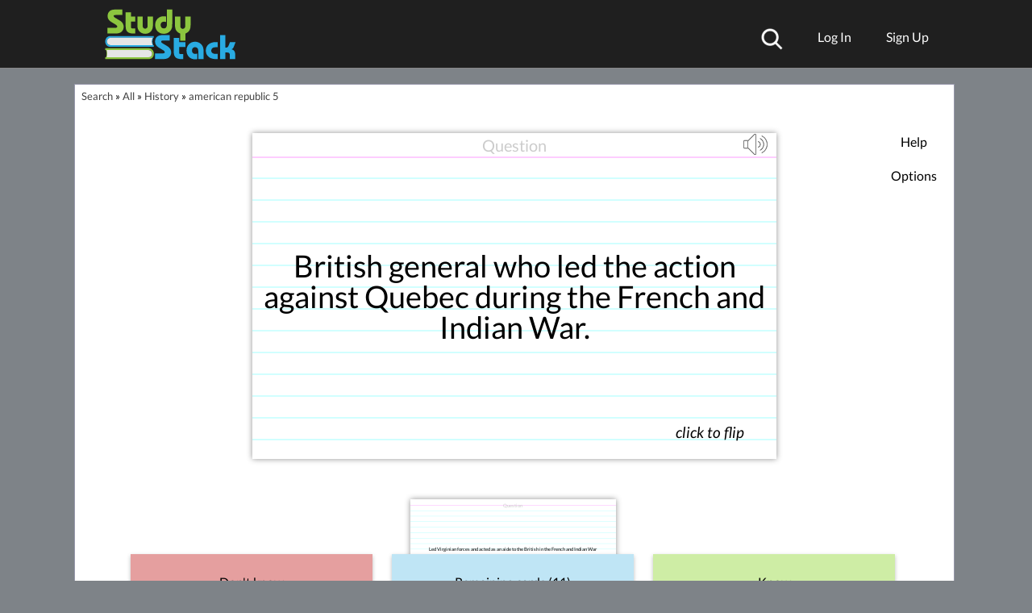

--- FILE ---
content_type: text/html; charset=UTF-8
request_url: https://www.studystack.com/flashcard-1455585
body_size: 21256
content:
<!-- FlashCardsNew.jsp -->

<!doctype html>







<html itemscope itemtype="http://schema.org/" lang="en">


 



<head> 
   
<!-- commonHead2.jsp -->

<style>html{overflow-y:scroll}</style>




   <meta name="p:domain_verify" content="2d8691d9c4eca28a93aa9a3287a19cc8"/>
   <meta name="google-signin-client_id" content="893549522416-gplc3aopb6s6r0igm6e87rkkck0foovi.apps.googleusercontent.com">
   <meta content="IE=edge" http-equiv="X-UA-Compatible"/>
   <meta http-equiv="Content-Type" content="text/html; charset=UTF-8"/>
   <meta name="theme-color" content="#000000"/>

   <link rel="StyleSheet" href="/A.stylecss2.jsp,qv=161false.pagespeed.cf.-l3Y5pnR9p.css" type="text/css"/>

      <meta name="viewport" content="width=device-width"/>

   <meta name="Author" content="John Weidner"/>

<link rel="SHORTCUT ICON" href="https://www.studystack.com/images/xfavicon.png.pagespeed.ic.F-mbTDhVG9.webp"/>
<link rel="icon" type="image/png" sizes="16x16" href="https://www.studystack.com/xfavicon-16x16.png.pagespeed.ic.ZmTBgSpaXz.webp">
<link rel="icon" type="image/png" sizes="32x32" href="https://www.studystack.com/xfavicon-32x32.png.pagespeed.ic.CplRXIbs7C.webp">
<link rel="icon" type="image/png" sizes="96x96" href="https://www.studystack.com/xbooks96.png.pagespeed.ic.FIUwjp0oz-.webp">
<link rel="apple-touch-icon" sizes="180x180" href="https://www.studystack.com/xapple-touch-icon.png.pagespeed.ic.1eQmehywB8.webp">
<link rel="manifest" href="/site-manifest">
<link rel="mask-icon" href="https://www.studystack.com/safari-pinned-tab.svg" color="#5bbad5">
<meta name="msapplication-TileColor" content="#603cba">
<meta name="theme-color" content="#ffffff">


   <link rel="apple-touch-icon" sizes="40x40" href="https://www.studystack.com/images/xbooks40x40.png.pagespeed.ic.xjroYdJm_m.webp"/>
   <link rel="apple-touch-icon" sizes="155x155" href="https://www.studystack.com/images/xStudy_stack155px.png.pagespeed.ic.sD89lWoveb.webp"/>
   <link rel="apple-touch-startup-image" href="https://www.studystack.com/images/xstudystack320x480.png.pagespeed.ic.mmBuXCJeaF.webp"/>
   <meta itemprop="name" content="StudyStack flashcards">
   <meta itemprop="description" content="The seriously fun way to study!!!">

         <!-- FreestarHead.jsp -->
<link rel="preconnect" href="https://a.pub.network/" crossorigin />
<link rel="preconnect" href="https://b.pub.network/" crossorigin />
<link rel="preconnect" href="https://c.pub.network/" crossorigin />
<link rel="preconnect" href="https://d.pub.network/" crossorigin />
<link rel="preconnect" href="https://c.amazon-adsystem.com" crossorigin />
<link rel="preconnect" href="https://s.amazon-adsystem.com" crossorigin />
<link rel="preconnect" href="https://btloader.com/" crossorigin />
<link rel="preconnect" href="https://api.btloader.com/" crossorigin />
<link rel="preconnect" href="https://cdn.confiant-integrations.net" crossorigin />

<link rel="stylesheet" href="https://a.pub.network/studystack-com/cls.css">

<script data-cfasync="false" type="text/javascript">var freestar=freestar||{};freestar.queue=freestar.queue||[];freestar.config=freestar.config||{};freestar.config.enabled_slots=[];freestar.initCallback=function(){(freestar.config.enabled_slots.length===0)?freestar.initCallbackCalled=false:freestar.newAdSlots(freestar.config.enabled_slots)}
var sidewallsDeleted=false;var videoDeleted=false;function handleResize(){if(typeof freestar!=="undefined"){var viewportWidth=window.innerWidth||document.documentElement.clientWidth;if(viewportWidth<=1805){if(!sidewallsDeleted&&freestar.deleteSidewall){console.log('deleting sidewall');freestar.deleteSidewall("studystack-com_sidewall_right");freestar.deleteSidewall("studystack-com_sidewall_left");sidewallsDeleted=true;}if(!videoDeleted&&freestar.deleteVideo){console.log('deleting video ad');freestar.deleteVideo();videoDeleted=true;}}else{if(sidewallsDeleted&&freestar.newSidewall){console.log('restoring sidewall ad');freestar.newSidewall("studystack-com_sidewall_left");freestar.newSidewall("studystack-com_sidewall_right");sidewallsDeleted=false;}if(videoDeleted&&freestar.newVideo){console.log('restoring video ad');freestar.newVideo('FreeStarVideoAdContainer');videoDeleted=false;}}}}window.addEventListener('resize',handleResize);</script>
<script src="https://a.pub.network/studystack-com/pubfig.min.js" data-cfasync="false" async></script>
<!-- FreestarHead.jsp end -->







      <style>@font-face{font-family:'Lato';font-style:italic;font-weight:400;src:url(https://fonts.gstatic.com/s/lato/v17/S6u8w4BMUTPHjxsAXC-qNiXg7Q.woff2) format('woff2');unicode-range: U+0000-00FF, U+0131, U+0152-0153, U+02BB-02BC, U+02C6, U+02DA, U+02DC, U+2000-206F, U+2074, U+20AC, U+2122, U+2191, U+2193, U+2212, U+2215, U+FEFF, U+FFFD;font-display:swap}@font-face{font-family:'Lato';font-style:normal;font-weight:300;src:url(https://fonts.gstatic.com/s/lato/v17/S6u9w4BMUTPHh7USSwaPGQ3q5d0N7w.woff2) format('woff2');unicode-range: U+0100-024F, U+0259, U+1E00-1EFF, U+2020, U+20A0-20AB, U+20AD-20CF, U+2113, U+2C60-2C7F, U+A720-A7FF;font-display:swap}@font-face{font-family:'Lato';font-style:normal;font-weight:300;src:url(https://fonts.gstatic.com/s/lato/v17/S6u9w4BMUTPHh7USSwiPGQ3q5d0.woff2) format('woff2');unicode-range: U+0000-00FF, U+0131, U+0152-0153, U+02BB-02BC, U+02C6, U+02DA, U+02DC, U+2000-206F, U+2074, U+20AC, U+2122, U+2191, U+2193, U+2212, U+2215, U+FEFF, U+FFFD;font-display:swap}@font-face{font-family:'Lato';font-style:normal;font-weight:400;src:url(https://fonts.gstatic.com/s/lato/v17/S6uyw4BMUTPHjxAwXiWtFCfQ7A.woff2) format('woff2');unicode-range: U+0100-024F, U+0259, U+1E00-1EFF, U+2020, U+20A0-20AB, U+20AD-20CF, U+2113, U+2C60-2C7F, U+A720-A7FF;font-display:swap}@font-face{font-family:'Lato';font-style:normal;font-weight:400;src:url(https://fonts.gstatic.com/s/lato/v17/S6uyw4BMUTPHjx4wXiWtFCc.woff2) format('woff2');unicode-range: U+0000-00FF, U+0131, U+0152-0153, U+02BB-02BC, U+02C6, U+02DA, U+02DC, U+2000-206F, U+2074, U+20AC, U+2122, U+2191, U+2193, U+2212, U+2215, U+FEFF, U+FFFD;font-display:swap}body{background-color:inherit}div#container{background-color:inherit}html,body,div,span,applet,object,iframe,h1,h2,h3,h4,h5,h6,p,blockquote,pre,a,abbr,acronym,address,big,cite,code,del,dfn,em,img,ins,kbd,q,s,samp,small,strike,strong,sub,sup,tt,var,b,u,i,center,dl,dt,dd,ol,ul,li,fieldset,form,label,legend,table,caption,tbody,tfoot,thead,tr,th,td,article,aside,canvas,details,embed,figure,figcaption,footer,header,hgroup,menu,nav,output,ruby,section,summary,time,mark,audio,video{margin:0;padding:0;border:0;font-size:100%;font:inherit}article,aside,details,figcaption,figure,footer,header,hgroup,menu,nav,section{display:block}body{line-height:1}ol,ul{list-style:none}blockquote,q{quotes:none}blockquote:before,blockquote:after,q:before,q:after{content:'';content:none}table{border-collapse:collapse;border-spacing:0}html{font-family:'lato',sans-serif;background-position:center;background-attachment:fixed;background-size:cover}a{text-decoration:none;color:#404040}h1{font-size:3.1em;font-weight:300;margin:12px 0}h2{font-size:2.5em}h3{font-size:2em;font-weight:300}h4{font-size:1.8em}h6{font-size:.8em;color:#fff}p{line-height:1.3em}.bottom-margin-25{margin:0 0 25px 0}.bottom-margin-50{margin:0 0 50px 0}.bottom-margin-75{margin:0 0 75px 0}.bottom-margin-100{margin:0 0 100px 0}.container{max-width:1024px;margin:auto}header{width:100%}#header-upper{background:#1f1f1f;padding:10px 0}#header-upper img{height:65px}#header-logandsign{float:right;margin:15px 0 0 0}#header-logandsign a{margin:0 0 0 20px;padding:10px 0 10px 20px}#userProfileImage{border-radius:50%}.header-footer-a{color:#fff}a:hover{text-decoration:underline}.header-footer-a:hover{color:rgb(140 198 63)}.header-footer-a:active{color:#5d980e}.menu-trigger{display:none}#header-subject-nav{background:#000;padding:8px 0;text-align:center}.subject-nav li{display:inline-block;margin:0 0 0 56px}.subject-nav li:nth-child(1){margin:0}.subject-nav a{color:#fff;text-align:center}.subject-nav a:hover{color:#5d980e}article{padding:100px 0;width:100%;text-align:center}.article-main{padding:200px 0;background:url(https://sstk.biz/images/background3mb2.jpg);background-repeat:repeat-y;background-position:center}.article-white{background:#fff}.article-blue{background:#29abe2}.app-button{width:60%;height:auto;max-width:350px;min-width:150px}.app-button2{width:200px;margin-top:10px;margin-bottom:10px}.cta-button{background:#5d980e;color:#fff;border-radius:6px;font-family:'lato',sans-serif;font-size:1.2em;text-decoration:none;border:none;padding:10px 35px}.cta-button:hover{background:#75ad2b}.cta-button:active{background:#000}footer{width:100%;text-align:center;padding:100px 0 100px 0;background:#1f1f1f}footer img{width:210px;margin:0 0 10px 0}footer h6{padding:0 0 30px 0;margin:0 0 30px 0;border-bottom:1px solid #fff}footer li{display:inline-block;margin:0 15px 15px 15px}footer .container{padding-bottom:50px}.roundedCorners{border-radius:inherit;-webkit-border-radius:inherit;-moz-border-radius:inherit}#mainContent{border:1px solid #9798ab}#mainTitle{top:inherit;height:inherit}#hp-h1-title-top{width:700px;margin:0 auto 30px auto}input[type="search"]{width:500px;min-height:50px;font-size:1.2em;font-family:'lato',sans-serif;font-style:italic;padding:12px;border-radius:5px;vertical-align:middle;border:1px solid #bbb;outline:none;-webkit-appearance:none}input[type="text"]::-ms-clear{display:none;width:0;height:0}input[type="text"]::-ms-reveal{display:none;width:0;height:0}input[type="search"]::-webkit-search-decoration,input[type="search"]::-webkit-search-cancel-button,input[type="search"]::-webkit-search-results-button,input[type="search"]::-webkit-search-results-decoration{display:none}.search-button{height:49px;vertical-align:middle;background:url(https://sstk.biz/images/search-icon.png) no-repeat center , #5d980e;background-size:25px 25px}.search-button:hover{background:url(https://sstk.biz/images/search-icon.png) no-repeat center , #75ad2b;background-size:25px 25px}.search-button:active{background-color:#000}#hp-br-search-toggle{display:none}#hp-3-column-images li{display:inline-block}#hp-3-column-images li:nth-child(2){margin:0 130px}#hp-subject-grid li{background:#5d980e;display:inline-block}.gridLink:hover{color:#000}.gridLink:active{background-color:#000;color:#fff}#hp-subject-grid a{display:block;width:230px;padding:85px 0;font-size:1.5em;color:#fff}#hp-subject-grid a:hover{color:#000}.hp-subject-grid-margin{margin:0 0 23px 20px}.hp-subject-grid-margin:first-child{margin:0 0 20px 0}.hp-subject-grid-margin:nth-child(5){margin:0 0 20px 0}#hp-subject-grid li:nth-child(2){background:#29abe2}#hp-subject-grid li:nth-child(4){background:#29abe2}#hp-subject-grid li:nth-child(5){background:#29abe2}#hp-subject-grid li:nth-child(7){background:#29abe2}#hp-subject-grid-mobile{display:none}#hp-connect-content{height:200px;-webkit-transform-style:preserve-3d;-moz-transform-style:preserve-3d;transform-style:preserve-3d}#hp-connect-left{float:left;width:490px;height:120px;position:relative;top:50%;transform:translateY(-50%)}.line-seperator-vertical{height:200px;width:1px;background:#000;float:left;margin:0 0 0 25px}#hp-connect-right{float:right;width:490px;position:relative;top:50%;transform:translateY(-50%)}#hp-connect-right li{display:inline-block;margin:0 25px}.catMenu{display:none}#topLogo{position:absolute}#header-upper{min-height:64px}.smallbutton{background-color:#5d980e;color:#fff;border-color:transparent;box-shadow:none;cursor:pointer}.smallbutton:hover{background:#75ad2b}a.bigbutton{color:#fff}.bigbutton a{color:#fff}.bigbutton{background-color:#5d980e;color:#fff;border-color:transparent;box-shadow:none}.bigbutton:hover{background:#75ad2b}.bigbutton a{color:#fff}.infoMessage{background-color:#d6e2f7;border:1px solid #94949c;padding:24px;line-height:1.2em}#app-button-wrapper a{margin:2%}@media screen and (max-width:825px){#app-button-wrapper a{margin:20px 0;display:block}}@media screen and (max-width:1024px){.container{width:800px}.subject-nav li{margin:0 0 0 25px}#hp-3-column-images img{width:150px}#hp-3-column-images li:nth-child(2){margin:0 50px}#game-icons{width:750px}#hp-subject-grid a{width:180px;padding:60px 0;font-size:1.2em}#hp-connect-left{width:360px}#hp-connect-right{width:360px}}@media screen and (max-width:860px){.header-footer-a{font-size:1.2em}.subject-nav li{margin:0 0 8px 25px}.container{width:90%}#hp-h1-title-top{font-size:2.5em}h2{font-size:2em}h4{font-size:1.5em}#game-icons{width:90%}#hp-subject-grid a{width:150px;padding:60px 0;font-size:1em}#hp-connect-content{height:auto}#hp-connect-left{float:none;margin:0 auto 50px auto;top:0;transform:translateY(0);height:auto;width:60%;position:inherit;border-bottom:2px solid #000;padding:0 0 100px 0}.line-seperator-vertical{display:none}#hp-connect-right{float:none;margin:auto;top:0;transform:translateY(0);width:auto;height:auto;width:80%}footer a{margin:300px 15px}}@media screen and (max-width:760px){.article-main{padding:150px 0}input[type="search"]{width:60%}#hp-h1-title-top{width:90%;font-size:2em}#hp-three-column-images li{margin:0;display:block}#hp-3-column-images img{width:100px}#hp-3-column-images li:nth-child(2){margin:0 40px}#hp-subject-grid{width:400px;margin:auto}#hp-subject-grid li:nth-child(3){background:#29abe2}#hp-subject-grid li:nth-child(4){background:#5d980e}#hp-subject-grid li:nth-child(5){background:#5d980e}#hp-subject-grid li:nth-child(6){background:#29abe2}#hp-subject-grid a{width:180px;padding:70px 0;font-size:1em}.hp-subject-grid-margin{margin:0 0 23px 20px}.hp-subject-grid-margin:first-child{margin:0 0 20px 0}.hp-subject-grid-margin:nth-child(3){margin:0 0 20px 0}.hp-subject-grid-margin:nth-child(5){margin:0 0 20px 0}.hp-subject-grid-margin:nth-child(7){margin:0 0 20px 0}}@media screen and (max-width:720px){h4{font-size:1.2em}}@media screen and (max-width:600px){.subject-nav{display:none}.subject-nav ul{margin-top:10px}.subject-nav li{display:list-item;margin:0;width:100%;border-bottom:2px solid #333}.subject-nav li:last-child{border-bottom:none}.subject-nav li:hover{background:#222}.subject-nav a{display:list-item;margin:0;padding:10px 0}.menu-trigger{display:inherit;color:#fff;font-size:1.2em;padding-bottom:5px}.menu-trigger:hover{color:#5d980e}.nav-expanded{display:block}#hp-3-column-images li{display:list-item;margin:0 0 20px 0}#hp-3-column-images li:nth-child(2){margin:0 0 20px 0}#hp-3-column-images li:nth-child(3){margin:0}#hp-3-column-images img{width:30%}h4{font-size:1.2em}}@media screen and (max-width:440px){.container{width:87%}.bottom-margin-100{margin-bottom:50px}.article-main{padding:100px 0}#header-upper{min-height:47px}#header-upper img{height:45px}#header-logandsign{margin:5px 0 0 0}#header-logandsign a{margin:0 0 0 10px;padding:10px 0 10px 10px;font-size:1em}input[type="search"]{width:90%;margin:0 0 20px 0}#hp-br-search-toggle{display:inherit}#hp-subject-grid{width:90%;margin:auto}#hp-subject-grid a{width:150px;padding:60px 0;font-size:1em}.hp-subject-grid-margin{margin:0 0 10px 10px}.hp-subject-grid-margin:first-child{margin:0 0 10px 0}.hp-subject-grid-margin:nth-child(3){margin:0 0 10px 0}.hp-subject-grid-margin:nth-child(5){margin:0 0 10px 0}.hp-subject-grid-margin:nth-child(7){margin:0 0 10px 0}#hp-connect-right li{display:inline-block;margin:0 10px}footer img{width:170px}}@media screen and (max-width:420px){#hp-subject-grid a{width:130px;padding:50px 0;font-size:.9em}article{padding:50px 0}}@media screen and (max-width:370px){#hp-subject-grid a{width:110px;padding:40px 0;font-size:.7em}}@media screen and (max-width:315px){#header-signup{border-left:inherit}#header-logandsign{margin-top:0;max-width:100px;text-align:right;line-height:23px;position:relative;z-index:2}}@media screen and (max-width:800px){#header-signup{display:none}}#header-search{position:relative;top:10px}#header-search:hover{text-decoration:unset;filter:invert(42%) sepia(10%) saturate(2605%) hue-rotate(42deg) brightness(120%) contrast(90%)}#header-search img{height:27px}#searchBox{top:28px;bottom:unset;height:90px;text-align:left;overflow:hidden}#searchBox input{width:222px;font-size:1.5em;padding:3px;min-height:unset;font-style:unset;margin-right:10px;margin-bottom:0}#searchHelp{margin-top:30px;color:#9e9e9e}@media (prefers-color-scheme:dark){a{color:#777}#mainContent{border:unset}.infoMessage{background-color:#1e2838}.header-footer-a{color:#999}h6{color:gray}footer h6{border-bottom:1px solid #3c3c3c}.bigbutton{color:#000;text-shadow:unset}}a.bigbutton{color:#000}input [type="text"]{background-color:#484848;color:#fafafa}}
      




        /* latin-ext */
@font-face {font-family:'Lato';font-style:italic;font-weight:400;src:url(https://fonts.gstatic.com/s/lato/v17/S6u8w4BMUTPHjxsAUi-qNiXg7eU0.woff2) format('woff2');unicode-range: U+0100-024F, U+0259, U+1E00-1EFF, U+2020, U+20A0-20AB, U+20AD-20CF, U+2113, U+2C60-2C7F, U+A720-A7FF;font-display:swap}</style>

   <style>@font-face{font-family:'Roboto';font-style:normal;font-weight:400;src:url(https://fonts.gstatic.com/s/roboto/v20/KFOmCnqEu92Fr1Mu72xKKTU1Kvnz.woff2) format('woff2');unicode-range: U+0460-052F, U+1C80-1C88, U+20B4, U+2DE0-2DFF, U+A640-A69F, U+FE2E-FE2F;font-display:swap}@font-face{font-family:'Roboto';font-style:normal;font-weight:400;src:url(https://fonts.gstatic.com/s/roboto/v20/KFOmCnqEu92Fr1Mu5mxKKTU1Kvnz.woff2) format('woff2');unicode-range:U+0400-045F,U+0490-0491,U+04B0-04B1,U+2116;font-display:swap}@font-face{font-family:'Roboto';font-style:normal;font-weight:400;src:url(https://fonts.gstatic.com/s/roboto/v20/KFOmCnqEu92Fr1Mu7mxKKTU1Kvnz.woff2) format('woff2');unicode-range:U+1F00-1FFF;font-display:swap}@font-face{font-family:'Roboto';font-style:normal;font-weight:400;src:url(https://fonts.gstatic.com/s/roboto/v20/KFOmCnqEu92Fr1Mu4WxKKTU1Kvnz.woff2) format('woff2');unicode-range:U+0370-03FF;font-display:swap}@font-face{font-family:'Roboto';font-style:normal;font-weight:400;src:url(https://fonts.gstatic.com/s/roboto/v20/KFOmCnqEu92Fr1Mu7WxKKTU1Kvnz.woff2) format('woff2');unicode-range:U+0102-0103,U+0110-0111,U+0128-0129,U+0168-0169,U+01A0-01A1,U+01AF-01B0,U+1EA0-1EF9,U+20AB;font-display:swap}@font-face{font-family:'Roboto';font-style:normal;font-weight:400;src:url(https://fonts.gstatic.com/s/roboto/v20/KFOmCnqEu92Fr1Mu7GxKKTU1Kvnz.woff2) format('woff2');unicode-range: U+0100-024F, U+0259, U+1E00-1EFF, U+2020, U+20A0-20AB, U+20AD-20CF, U+2113, U+2C60-2C7F, U+A720-A7FF;font-display:swap}@font-face{font-family:'Roboto';font-style:normal;font-weight:400;src:url(https://fonts.gstatic.com/s/roboto/v20/KFOmCnqEu92Fr1Mu4mxKKTU1Kg.woff2) format('woff2');unicode-range: U+0000-00FF, U+0131, U+0152-0153, U+02BB-02BC, U+02C6, U+02DA, U+02DC, U+2000-206F, U+2074, U+20AC, U+2122, U+2191, U+2193, U+2212, U+2215, U+FEFF, U+FFFD;font-display:swap}</style>
   <script>var loggedInUserId=0;var mobile=false;var clickOrTap='click';</script>


<script data-cfasync="false" async src="https://www.googletagmanager.com/gtag/js?id=G-VRJZ78VW1P"></script>

   <script src="https://www.studystack.com/jquery-3.6.0.min.js.pagespeed.jm.vSq_cOaZon.js"></script>
<script>window.jQuery||document.write("<script src='jquery-3.6.0.min.js?v=3'>\x3C/script>")</script>

   <title>Free History Flashcards and Study Games about american republic 5</title>
   <link rel="canonical" href="https://www.studystack.com/flashcard-1455585"/>
   <meta name="robots" content="index, follow"/>
   <meta name="description" content="Study free History flashcards about american republic 5 created by lydiajhille to improve your grades.  Matching game, word search puzzle, and other study games also available."/>
   <meta name="keywords" content="flashcards, History, american republic, free online flashcards, studystack, memorize, study, StudyStack, crossword, matching, study games"/>

<style>#visibleTable{margin:20px;margin-top:40px}.prettyTable{margin-left:auto;margin-right:auto;margin-bottom:20px;text-align:left;border-width:1px;border-top-right-radius:8px;border-top-left-radius:8px;border-radius:10px;border-collapse:separate!important;background:#1f1f1f;box-shadow:0 3px 5px #7d7b7a;font-size:.8em}.prettyTable td{margin:0;padding:4px;padding:12px}.prettyTable tr:nth-child(even) {background:#fff}.prettyTable tr:nth-child(2n+3) {background:#ebecec}.prettyTable th{margin:0;padding:4px;font-weight:bold;text-align:left;border-style:solid;color:#e6e6e6;text-transform:uppercase;padding:12px}#theTable{margin-top:20px}.highlightedText{background-color:#ffa;color:#000}.unhighlightedText{background-color:transparent;color:#000}.fcSide0{background-color:#fff}.fcSide1{background-color:#eee}.fcSide2{background-color:#fdd}.fcSide3{background-color:#dfd}.fcSide4{background-color:#ddf}.fcSide5{background-color:#c99}.fcSide6{background-color:#9e9}.fcSide7{background-color:#99e}.fcSide8{background-color:#66c}.fcSide9{background-color:#c66}#flashcardsPage{position:relative;display:block;height:100vh;width:100vw;max-width:1000px;margin:0 auto;-webkit-user-select:none;-khtml-user-select:none;-moz-user-select:none;-o-user-select:none;user-select:none}.cardStyle{color:#000;width:100%;height:100%;box-shadow:0 0 7px #919191;-webkit-box-shadow:0 0 7px #919191;margin-left:auto;margin-right:auto;z-index:4;overflow:hidden;cursor:pointer;display:flex;justify-content:center;align-items:center;word-break:break-word}#animateCard{position:absolute}#currentCard{position:relative;font-size:100pt;-webkit-tap-highlight-color:transparent}#currentCard:active{box-shadow:0 0 9px #919191;-webkit-box-shadow:0 0 9px #919191}.fcOuter{height:76%;overflow-y:auto;display:flex;width:100%}.fcInner{margin:auto;padding:0 10px}#optionsCard{display:none;position:absolute;text-align:left;line-height:35px;height:342px}.cardTitle{font-size:24%;color:#ccc;font-weight:normal;height:6%;padding:0;margin:0;position:absolute;top:5px}#clickToFlip{font-size:14pt;font-style:italic;position:absolute;bottom:19px;right:35px;padding:5px;font-weight:100}.linedCard{background:url(https://www.studystack.com/images/xlined-image-tall.png.pagespeed.ic.TL9BfdH74X.webp)}.linedCardSmall{background:url(https://www.studystack.com/images/xlined-background25-tall.png.pagespeed.ic.Fav7xQLCRi.webp)}#correctCards:hover{box-shadow:0 0 7px #0c0c0c;-webkit-box-shadow:0 0 7px #0c0c0c}#incorrectCards:hover{box-shadow:0 0 7px #0c0c0c;-webkit-box-shadow:0 0 7px #0c0c0c}#remainingCards:hover{box-shadow:0 0 7px #0c0c0c;-webkit-box-shadow:0 0 7px #0c0c0c}#fc_currentCardWrapper{width:100%;position:relative;top:2%;height:56vh;max-height:56vh;margin:0 auto;display:table;max-width:650px}.fc_action:hover{text-decoration:underline}@media screen and (max-width:737px){#fc_currentCardWrapper{max-width:95%}}#fc_currentCardInnerWrapper{height:56vh}#fc_helpArea{width:100px;position:absolute;top:60px;right:0;z-index:100}@media screen and (max-width:850px){#fc_helpArea{width:unset;height:unset;position:unset;top:unset;right:0;text-align:right}.cmdButton{display:inline;margin-left:20px;margin-bottom:unset}}.cmdButton{padding:3px;margin-bottom:20px;cursor:pointer}.cmdButton:hover{text-decoration:underline}#fc_boxes{width:100%;position:absolute;left:0;bottom:16%;overflow:hidden;padding-bottom:0;padding-top:10px;height:19%;color:#fff;display:flex}.fc_boxWrapper{width:30%;margin-left:2.4%;height:100%;float:left;bottom:0;position:relative}.fc_box{height:50%;top:50%;width:100%;margin:0 auto;position:absolute;z-index:200;box-shadow:0 2px 5px rgba(0,0,0,.26);display:flex;justify-content:center;align-items:center;cursor:pointer;font-weight:500}.fc_pile{height:90%;width:85%;margin:0 auto;position:relative}.fc_cardCount{font-size:1.2em;text-transform:capitalize;padding:0 .5em;font-weight:bold}@media screen and (max-width:560px){.fc_cardCount{font-size:1.1em;font-weight:normal}}@media screen and (max-width:520px){.fc_cardCount{font-size:1.0em}}@media screen and (max-width:475px){.fc_cardCount{font-size:.9em}}#incorrectBox{background-color:#e59f9f;color:#000}#remainingBox{background-color:#bfe5f5;color:#000}#correctBox{background-color:#ceeda5;color:#000}#correctBox:hover{background-color:#609c0f;color:#fff;font-weight:800}#incorrectBox:hover{background-color:#d42424;color:#fff;font-weight:800}#remainingBox:hover{background-color:#1688b9;color:#fff;font-weight:800}#commandArea{position:absolute;bottom:7%;width:100%}#timerLine{position:absolute;bottom:0%;width:100%;height:3%}.fc_action{width:30%;margin-left:2.4%;height:100%;float:left;bottom:0;position:relative;cursor:pointer}#timerArea{float:right;padding:3px 12px}#pause{float:right;margin-right:22px}#optionsArea{display:none}.action{font-size:10pt;font-family:"Arial",sans-serif;z-index:1;cursor:pointer;color:rgba(25,20,165,.57)}.action:hover{text-decoration:underline}#flashcardHelp p{margin-bottom:10px}#flashcardHelp{display:none;text-align:left;padding:10px}#langSelect{margin-top:11px;display:unset}#langSelectLabel{margin:40px}#langSelectArea label{width:120px;display:block;float:left;text-align:right;padding-right:10px}#langSelectArea select{}#speedBarArea{opacity:.2;position:relative;height:40px;display:none}#speedBarArea:hover{opacity:.999}#speedBar{height:3px;border-top:10px solid #f5f5f5;border-bottom:10px solid #f5f5f5;width:150px;background-color:#ccc;position:absolute;margin-left:34px}#speedMarker{height:15px;width:1px;background-color:red;position:absolute;top:4px;left:62px;margin-left:34px}#delayDescription{height:20px;color:#000;position:absolute;top:-6px;left:203px;width:100px;font-size:13px;text-align:left;color:#666}#closeOptions{display:block;margin:35px auto}#clickBoxHelps{display:none;position:absolute;width:100%;left:0;bottom:16%;top:60%}.clickBoxHelp{text-align:center;width:30%;margin-left:2.4%;font-style:italic;float:left;font-size:1.1em;background:url(https://www.studystack.com/images/xdownarrowYellow.png.pagespeed.ic.9fSqUsLV-n.webp);background-repeat:no-repeat;height:56%;background-position-x:center;background-size:contain}.clickBoxHelp span{background-color:#ffa;box-shadow:0 14px 20px 0 #ffffc9}#cardEditor{position:absolute;height:50%;width:80%;max-width:800px;left:0;right:0;margin:auto;bottom:29.4%;display:none;background-color:#c0d7ff;z-index:999999999;overflow:auto;overflow-x:hidden;padding:0 10px;border:6px solid #000}#cardEditor label{width:100%;display:block;font-size:1.2em;text-align:left;padding-left:33px}#cardEditor textarea{width:90%;height:129px;margin-bottom:10px}#cardEditorSaveButton{display:none;position:absolute;top:70%;right:0;left:0;margin:auto;width:120px;background-color:#0f9;z-index:999999999;padding:5px 10px;border:6px solid #000;border-radius:21px;border-top-left-radius:0;border-top-right-radius:0;cursor:pointer}#updateForm{margin-top:20px}#readCardButton{width:48px;height:48px;background-image:url(https://www.studystack.com/images/xssimages3.png.pagespeed.ic.ypFPg4joWu.webp);position:absolute;top:0;right:0;background-repeat:no-repeat;background-position-x:-7px;background-position-y:-528px;opacity:.5}#readCardButton:hover{opacity:1.0}</style>
</head>

<body>

                          <div id="cardEditor"></div><div id="cardEditorSaveButton" onclick="StudyStackFlashCards.saveCard()">Save</div>
        <!-- framework.jsp -->










<script>var UTILS_JS="";var studyStackId=1455585;var completionBits=0;var studyStackIdString='1455585';var userBadges='';</script>





<script src="https://www.studystack.com/utils.js?v=238"></script>







<div id="topContainer">

   <div id="top">
      <div id="topErrorMessage"></div>

      
      
      
      <!-- topHeader.jsp -->


   <!-- facebookFramework.jsp -->
<link rel="preconnect" href="https://connect.facebook.net">
<div id="fb-root"></div>
<script>window.fbAsyncInit=function(){var fbConnectArea=document.getElementById('faceBookConnectArea');if(fbConnectArea!=null){fbConnectArea.style.display='block';}FB.init({appId:'52462214664',channelUrl:'https://www.studystack.com/fbChannel.html',status:true,cookie:true,xfbml:true,oauth:true,version:'v6.0'});FB.Event.subscribe('auth.login',function(response){top.location='/fbConnector.jsp';});FB.getLoginStatus(function(response){if(response.status==='connected'){top.location='/fbConnector.jsp?originalDestination='+top.location;}});if(typeof facebookInitPage=='function'){facebookInitPage();}};(function(d){var js,id='facebook-jssdk';if(d.getElementById(id)){return;}js=d.createElement('script');js.id=id;js.async=true;js.src="//connect.facebook.net/en_US/all.js";d.getElementsByTagName('head')[0].appendChild(js);}(document));function statusChangeCallback(response){if(response.status==='connected'){top.location='/fbConnector.jsp';}else if(response.status==='not_authorized'){console.log('User is logged into Facebook, but not your app.');}else{console.log("User is not logged into Facebook.");}}</script>






	<header>
                  

			<div id="header-upper">
				<div class="container">
					<a href="/"><img id='topLogo' width=166 height=65 src="https://www.studystack.com/images/studystacklogo.svg" alt="Study Stack"></a>
                                        
                                           <a href="/upgrade"><div id='upgradeButton'>Upgrade to remove ads</div></a>
                                        
                                        <div id='modalBackground' onclick='hideModalBox()'></div>

                                        






                                            <!-- loginBox.jsp v7 -->

<script src="https://accounts.google.com/gsi/client" async defer></script>

       <div id='progressPopup' class='modalPopup'>
             <div id='progressMessage'>Busy.   Please wait.</div>

             <div class="spinner">
		<div class="rect1"></div>
		<div class="rect2"></div>
		<div class="rect3"></div>
		<div class="rect4"></div>
		<div class="rect5"></div>
             </div>

             <button class='standard-button' onclick='hideModalBox()'>Cancel</button>
       </div>

       <div id='errorPopup' class='modalPopup'>
             <div id='errorMessage'></div>
             <button class='standard-button' id='dismissErrorButton'>Ok</button>
       </div>

<div id="g_id_onload" data-client_id="893549522416-gplc3aopb6s6r0igm6e87rkkck0foovi.apps.googleusercontent.com" data-context="signin" data-ux_mode="popup" data-login_uri="https://www.studystack.com/loginWithGoogle" data-auto_prompt="false">
</div>
       <div id='loginPopup' class='modalPopup'>



<div class="g_id_signin" data-type="standard" data-shape="rectangular" data-theme="outline" data-text="signin_with" data-size="large" data-logo_alignment="left" data-width="315" style='padding-bottom: 10px'>
</div>




           <div class="loginWithButton cleverButton" onclick="top.location='https://clever.com/oauth/authorize?response_type=code&redirect_uri=https%3A%2F%2Fwww.studystack.com%2FcleverConnect&client_id=9224c11078ed6eda60ab';">
                  <svg viewBox="0 0 24 24" fill="none" xmlns="http://www.w3.org/2000/svg"><path fill-rule="evenodd" clip-rule="evenodd" d="M4 12.07C4 7.06 7.72 3 13.04 3C16.31 3 18.27 4.10 19.88 5.69L17.45 8.51C16.12 7.29 14.75 6.54 13.02 6.54C10.10 6.54 7.99 8.98 7.99 11.97C7.99 15.01 10.04 17.50 13.02 17.50C15.00 17.50 16.21 16.70 17.57 15.46L20 17.92C18.22 19.84 16.23 21.03 12.89 21.03C7.79 21.03 4 17.07 4 12.07Z" fill="#436CF2"></path></svg>
               Log in with Clever
           </div>
           <div class='orDivider'>
                 <div class='orText'>or</div>
                <hr/>
           </div>
           <form id='loginForm' action='/' onSubmit="return doLoginWithEmail(this);">
               <label style='display:none' for='email'>Username or email</label>
               <label style='display:none' for='password'>Password</label>

               <input type='email' id='email' name='email' placeholder='Username or email' autocomplete="on" spellcheck="false"/>
               <input type='password' id='password' name='password' placeholder='Password' autocomplete="current-password" maxlength="100"/>
                 <img id="loginEye" src="[data-uri]" alt="show password" onmouseover='showPassword("password",true)' onmouseout='showPassword("password",false)' style="width:20px;height:17px;position:absolute;top:38%;right:1.7em;transform:translate(0%,-50%)">

               <div id='forgotWrapper'>
                   <input type='checkbox' id='rememberMe'/><label for='rememberMe' style='display:none'>&nbsp;Remember me&nbsp;</label>
                   <a href='#' onclick='showResetPassword(event);return false;' id='forgotPassword'>Forgot Password?</a>
               </div>
               <input type='submit' id='loginWithEmail' class='standard-button' value='Log In'/>
           </form>
           <hr/>
           <div id='noAccount'>
               Don't have an account?
               <a href='#' onclick='showSignupBox(event);return false;'>&nbsp;Sign up&nbsp;</a>
           </div>
      </div>



      <div id='signupPopup' class='modalPopup'>
          <div id='facebookSignupArea'>




<div class="g_id_signin" data-type="standard" data-shape="rectangular" data-theme="outline" data-text="signup_with" data-size="large" data-logo_alignment="left" data-width="315" style='padding-bottom: 10px'>
</div>



               <div class="loginWithButton cleverButton" onclick="top.location='https://clever.com/oauth/authorize?response_type=code&redirect_uri=https%3A%2F%2Fwww.studystack.com%2FcleverConnect&client_id=9224c11078ed6eda60ab';">
                  <svg viewBox="0 0 24 24" fill="none" xmlns="http://www.w3.org/2000/svg"><path fill-rule="evenodd" clip-rule="evenodd" d="M4 12.07C4 7.06 7.72 3 13.04 3C16.31 3 18.27 4.10 19.88 5.69L17.45 8.51C16.12 7.29 14.75 6.54 13.02 6.54C10.10 6.54 7.99 8.98 7.99 11.97C7.99 15.01 10.04 17.50 13.02 17.50C15.00 17.50 16.21 16.70 17.57 15.46L20 17.92C18.22 19.84 16.23 21.03 12.89 21.03C7.79 21.03 4 17.07 4 12.07Z" fill="#436CF2"></path></svg>
                   Sign up using Clever
               </div>
          </div>
           <div class='orDivider'>
                 <div class='orText'>or</div>
                <hr/>
           </div>

          <div id='emailSignupArea'>
            <form id='signUpForm' action='/' onSubmit="return false;">
             <label style='display:none' for='signupUserName'>Username</label>
             <label style='display:none' for='signupEmail'>Email address</label>
             <label style='display:none' for='signupPassword'>Password</label>
             <div style="position:relative">
                 <input type='text' id='signupUserName' name='signupUserName' placeholder='Username' autocomplete="username" maxlength='50' onkeyup='checkUniqueUserName( this.value)' spellcheck="false"/>

                 <img id='userNameStatus' src='https://www.studystack.com/images/greenCheckMark.svg' alt='Username is available' style='position: absolute; z-index: 10; top: 13px; right: 5px; height: 24px; width: 24px;opacity:0;transition: opacity 0.25s ease-in-out;'/>
                 <span id='userNameTaken' style='color: red; position: absolute; z-index: 3; right: 4px; top: 30px; font-size: 11px;opacity:0;transition: opacity 0.25s ease-in-out;'>taken</span>
             </div>
             <div style="position:relative">
                 <input type='password' id='signupPassword' placeholder='Password' maxlength='100' autocomplete='new-password'/>
                 <img id="signupEye" src="[data-uri]" alt="show password" onmouseover='showPassword("signupPassword",true)' onmouseout='showPassword("signupPassword",false)' style="width:20px;height:17px;position:absolute;top:50%;right:0.3em;transform:translate(0%,-50%)">
             </div>



            <div id='ageWrapper'>
                      <label id='ageLabel'>Age:</label>
                      <div id="twelveOrYoungerWrapper"><input id="twelveOrYounger" type="radio" name="age" value="12-" onclick="handleAgeChange(0)"></div>
                       <label id="twelveOrYoungerLabel" for="twelveOrYounger">12 or younger</label><br> 
                       <input id="thirteenOrOlder" type="radio" name="age" value="13+" checked="checked" onclick="handleAgeChange(1)">
                       <label id="thirteenOrOlderLabel" for="thirteenOrOlder">13 or older</label>
             </div>


           <div id='emailInputArea'>
             <input type='email' id='signupEmail' name='signupEmail' placeholder='Email Address'/>
           </div>

             <p id='agreementMsg'>
	        <span id='noEmailMsg'>
                 <br/>
                 Make sure to remember your password. If you forget it there is no way for StudyStack
                 to send you a reset link.   You would need to create a new account. 
                </span>
                <span id='emailShareMsg'>
                Your email address is only used to allow you to reset your password. </span>
                See our
                <a href="/Privacy" target="_blank">Privacy Policy</a> and
                <a href="Terms" target="_blank">Terms of Service</a>.
             </p>
             <button id='signUpWithEmail' class='standard-button'>Sign up</button>
           </form>
          </div>

          <hr id='aboveAlreadyUser'/>
          <p id='alreadyClient'>
             Already a StudyStack user? <a href='#' onclick='showLoginBox(event);return false;'>Log In</a> 
          </p>
         
      </div>




      <div id='resetPassword' class='modalPopup'>
          <div id='resetPasswordHeading'>Reset Password</div>
          <div id='resetPasswordBoxPadding'>
              Enter the <label for='resetEmail'>email address</label> associated with your account, and we'll email you a link to reset your password.
              <input type='text' id='resetEmail' name='resetEmail' placeholder='Email Address' spellcheck="false"/>
              <hr/>
              <input type='submit' id='sendResetLink' class='standard-button' value='Send Reset Link'/>
          </div>
      </div>

<script>
  var NO_ERROR = 0;
  var BAD_LOGIN = -1;
  var SERVER_ERROR = -2;
  var NO_USERS = -3;
  var INVALID_EMAIL = -4;
  var MISSING_EMAIL = -5;
  var USERNAME_TAKEN = -6;

   function showPassword( pwFieldId, show ) {
      var pwField = document.getElementById( pwFieldId );
      if ( pwField ) {
           pwField.type = show ? 'text' : 'password' ;
      }
   }
   function showLoginBox( event ) {
       return showModalBox( event, 'loginPopup' );
   }
   function showSignupBox( event ) {
       return showModalBox( event, 'signupPopup' );
   }
   function showResetPassword( event ) {
       return showModalBox( event, 'resetPassword' );
   }
   function showProgress( message ) {
        document.getElementById( 'progressMessage' ).innerHTML = message ;
        showModalBox( null, 'progressPopup' ) ;
   }
   function showError( message, completeFunc ) {
       document.getElementById( 'errorMessage' ).innerHTML = message ;
       if ( !completeFunc ) {
           completeFunc = hideModalBox;
       }
       document.getElementById( 'dismissErrorButton' ).onclick = completeFunc ;
       showModalBox( null, 'errorPopup' );
   }


   document.getElementById( 'signUpWithEmail' ).onclick = doSignUpWithEmail ;

   function doSignUpWithEmail() {

      var userName = document.getElementById( 'signupUserName' ).value ;
      var password = document.getElementById( 'signupPassword' ).value ;
      var emailAddr = document.getElementById( 'signupEmail' ).value ;
      var child = document.getElementById( 'twelveOrYounger' ).checked; 

      if ( userName.length == 0 ) {
           showError( "Please enter a user name.", showSignupBox );
           return ;
      }

      if ( userName.indexOf( "@" ) >= 0 ) {
           showError( "Your user name cannot be your email address.", showSignupBox );
           return ;
      }

      if ( password.length == 0 ) {
           showError( "Please enter a password.", showSignupBox );
           return ;
      }

      if ( !child && emailAddr.length == 0 ) {
           showError( "Please enter an email address.", showSignupBox );
           return ;
      }

      showProgress( 'Signing up.   Please wait!' );

      createAccount( userName, password, emailAddr, child, function(error) {
          console.log( 'createAccount error is:' + error );
          if ( error == NO_ERROR ) {
               hideModalBox();
               top.location = '/MyStudyStack.jsp' ;
          }
          else if ( error == BAD_LOGIN ) {
              showError( "Login failed", showSignupBox );
          }
          else if ( error == USERNAME_TAKEN ) {
              showError( "Username is already taken", showSignupBox );
          }
          else if ( error == INVALID_EMAIL ) {
              showError( "Invalid email address", showSignupBox );
          }
          else {
               showError( "Error communicating with server.  Please try again. " + error, showSignupBox );
          }
        } ); 
      };


   document.getElementById( 'loginWithEmail' ).onclick = doLoginWithEmail ;

   function doLoginWithEmail() {
      showProgress( 'Logging in.   Please wait!' );
      var emailAddr = document.getElementById( 'email' ).value ;
      var password = document.getElementById( 'password' ).value ;
      ajaxLoginUser( emailAddr, password, 
		function(data) {
                   hideModalBox();
                   top.location = "/MyStudyStack.jsp";
                }, 
                function(data) {
                   if ( emailAddr.indexOf( "@" ) > 0 ) {
                       showError( "Invalid email address  or password", showLoginBox );
                   }
                   else {
                       showError( "Invalid username or password", showLoginBox );
                   }
                } );
      return false ;
   };





   document.getElementById( 'sendResetLink' ).onclick = function() {
      var emailAddr = document.getElementById( 'resetEmail' ).value ;
      if ( emailAddr == '' ) {
         hideModalBox();
      }
      else {
          showProgress( 'Requesting temporary password.   Please wait!' );
          ajaxForgotPassword( emailAddr,
		function(data) {
                   showError( 'If a matching account was found, an email was sent to you with instructions for resetting your password.  Check your inbox and spam folders.' );
                }, 
                function(data) {
                   showError( 'Error:' + data, showLoginBox );
                } );
      }
   };


function handleAgeChange( val ) {
   document.getElementById( 'emailInputArea' ).style.display = (val==0) ? 'none' : 'block';
   document.getElementById( 'noEmailMsg' ).style.display = (val==1) ? 'none' : 'inline';
   document.getElementById( 'emailShareMsg' ).style.display = (val==0) ? 'none' : 'inline';
}


function ajaxLoginUser( userName, password, successFunc, errorFunc ) {
  var urlString = '/ajaxSignIn.jsp';
  var params = new URLSearchParams();
  params.append( "i", userName );
  params.append( "p", password );
  fetch( urlString, {
        method: 'POST',
        body: params
  } )
  .then( response => response.text() )
  .then( data => {
       data = data.trim();
       var parts = data.split( ' ' );
       if ( parts.length >=2 ) {
            var id = parts[0].trim();
            var token = parts[1].trim();
            successFunc( id, token );
       }
       else {
            console.log( 'parts.length=' + parts.length );
            errorFunc();
       }
   } )
  .catch( error => { 
       errorFunc(error);
   } );
}

function ajaxForgotPassword( userNameOrEmail, successFunc, errorFunc ) {
  var urlString = '/ajaxForgotPassword.jsp';
  var params = new URLSearchParams();
  params.append( "info", userNameOrEmail );
  fetch( urlString,  {
        method: 'POST',
        body: params
  } )
  .then( response => response.text() )
  .then( data => {
          data = data.trim();
          if ( data.indexOf( "NO_ERROR" ) >= 0 ) {
              successFunc();
          }
          else {
              errorFunc( data );
          }
   } )
  .catch( error => { 
       errorFunc(error);
   } );
}


function createAccount( userName, password, emailAddress, child, callback ) {
     var urlString = '/ajaxCreateAccount2.jsp';
     $.ajax( { url: urlString,
               type: "POST",
               dataType: "text",
               data: { i: userName,
                       p: password,
                       e: emailAddress,
                       c: (child ? "1" : "0") },
               cache : false,
               success: function( data, textStatus, jqXHR ) {
                              console.log( 'success:' + data );
	                      data = data.trim();
	                      var parts = data.split( ' ' );
                              console.log( 'length=' + parts.length );
	                      if ( parts.length >=2 ) {
	                          var id = parts[0].trim();
	                          var token = parts[1].trim();
	                          callback( NO_ERROR, id, token );
	                      }
	                      else {
	                          callback( BAD_LOGIN );
	                      }
               },
               error: function(jqXHR, textStatus, errorThrown){
      			if ( jqXHR.status == 409 ) {
	                    callback( USERNAME_TAKEN );
	            	}
	           	else if ( jqXHR.status == 404 ) {
	           	     callback( INVALID_EMAIL ); 
	           	}
	                else {
	                     callback( SERVER_ERROR );
	                }
	      }
           } 
      );
}

   var userNameStatus = document.getElementById( 'userNameStatus' );
   var userNameTaken = document.getElementById( 'userNameTaken' );

   var checkNameTimer = null ;

   function checkUniqueUserName( username ) {
       if ( document.getElementById( 'signupPopup' ).style.display != 'block' ) {
           return ;
       }
       showUserNameStatus( STATUS_BUSY );
       if ( checkNameTimer ) {
          clearTimeout( checkNameTimer );
       }
       checkNameTimer = setTimeout( checkUniqueUserNameNow, 150, username );
   }

   function checkUniqueUserNameNow( username ) {
       var table = 'users' ;
       var column = 'userName' ;
       if ( username == '' ) {
           showUserNameStatus( STATUS_UNKNOWN );
           return ;
       }
       if ( username.includes('@') ) {
           showUserNameStatus( STATUS_INVALID );
           return ;
       }

       var url = "countRecords.jsp" +
                  "?table=" + table +
                  "&column=" + column + "&value=" + escape(username);

       fetch( url, {
                method: 'GET',
                headers: { "Content-type" :  "application/x-www-form-urlencoded" },
        } )
        .then( response => response.text() )
        .then( data => {
              try {
                  var count = data;
                  showUserNameStatus( count <= 0  ? STATUS_AVAILABLE : STATUS_TAKEN );
              }
              catch (err ) {
                  showUserNameStatus( STATUS_UNKNOWN );
              }
       } );
    }

    var STATUS_BUSY = -1;
    var STATUS_UNKNOWN = 0;
    var STATUS_AVAILABLE = 1;
    var STATUS_TAKEN = 2;
    var STATUS_INVALID = 3;
    var shownStatus = STATUS_UNKNOWN ;
    function showUserNameStatus( status ) {
       if ( status == shownStatus ) {
           return ;
       }
       shownStatus = status;
       userNameTaken.style.opacity = 0;
       userNameStatus.style.opacity = 0;

       if ( status == STATUS_TAKEN ) {
            userNameTaken.style.opacity = 1;
            userNameTaken.innerHTML = 'Taken';
       }
       else if ( status == STATUS_INVALID ) {
            userNameTaken.style.opacity = 1;
            userNameTaken.innerHTML = 'Invalid';
       }
       else if ( status == STATUS_AVAILABLE ) {
            userNameStatus.style.opacity = 1;
            userNameStatus.src = 'https://www.studystack.com/images/greenCheckMark.svg' ;
       }
       else if ( status == STATUS_BUSY ) {
            userNameStatus.style.opacity = 1;
            userNameStatus.src = 'https://www.studystack.com/images/spinner.gif' ;
       }
    }


handleAgeChange( 1 );

function onSignIn(googleUser) {
  alert('onSignIn' );
  var profile = googleUser.getBasicProfile();
  console.log('ID: ' + profile.getId()); // Do not send to your backend! Use an ID token instead.
  console.log('Name: ' + profile.getName());
  console.log('Image URL: ' + profile.getImageUrl());
  console.log('Email: ' + profile.getEmail()); // This is null if the 'email' scope is not present.
}


</script>

<!-- end of loginBox.jsp -->


					    <nav id="header-logandsign">
						<a href="#" onclick="showSearchBox();return false;" class="header-footer-a" id="header-search"><img alt='search' src='[data-uri]'></a>
                                                 
  						   <a href="#" onclick="showLoginBox();return false;" class="header-footer-a" id="header-login">Log&nbsp;In</a>
						   <a href="#" onclick="showSignupBox();return false;" class="header-footer-a" id="header-signup">Sign&nbsp;Up</a>
                                                
    					    </nav>



                                      



				</div><!--END OF container-->
			</div><!--END OF header-upper--> 
	</header>

       <div id='searchBox' class='modalPopup'>
            <form method="get" action="/SearchResults.jsp" onsubmit="return handleEmptyInput()" enctype="multipart/form-data" accept-charset="UTF-8">
                   <input id="topSearch" name="q" type="search" autocomplete="off">
                   <button type="submit" title="search" class="standard-button">Search</button>
                   <div id='searchHelp'>For best results enter two or more search terms.</div>
            </form>
       </div>

       <script>function showSearchBox(event){return showModalBox(event,'searchBox');}function handleEmptyInput(){var searchBox=document.getElementById('topSearch');if(searchBox.value==''){hideModalBox();}return searchBox.value!='';}</script>
<!-- end of topHeader.jsp -->

      

   </div><!-- end top -->
</div><!-- end topContainer -->
<div class="clearFloat"> </div>


    <div id="leftGutter">
 <div id="leftGutterInner">
  <center>
    <!-- Ezoic - sidebar_floating_1 - sidebar_floating_1 -->
    <div id="ezoic-pub-ad-placeholder-119"> </div>
    <!-- End Ezoic - sidebar_floating_1 - sidebar_floating_1 -->
    <div id="leftRemoveAdLink" class="removeAdLink">
       <a href="/upgrade">Upgrade to remove ads</a>
    </div>
  </center>
 </div>
</div>

<div id="rightGutter">
 <div id="rightGutterInner">
  <center>
    <!-- Ezoic - sidebar_floating_2 - sidebar_floating_2 -->
    <div id="ezoic-pub-ad-placeholder-120"> </div>
    <!-- End Ezoic - sidebar_floating_2 - sidebar_floating_2 --> 
    <div id="rightRemoveAdLink" class="removeAdLink">
       <a href="/upgrade">Upgrade to remove ads</a>
    </div>
  </center>
 </div>
</div>





<div id="container" class="roundedCorners">
    <div id="main">



        



      <div id="leftSide" class="mainContentSuperWide">

        <div id="mainContent" class="leftContent roundedCorners primaryBackground">

        
 
        
        <script>if(window.innerWidth>=1500){var rsr=document.getElementById('rightSideResponsive');if(rsr!=null){rsr.style.display='none';document.getElementById('leftSide').className='mainContentSuperWide';}}</script>
        

        
            <div id="breadCrumbs" class="noSelect">
                <a href="/">Search</a> &raquo; 
                <a href="/">All</a> &raquo; 
                <a href="/History">History</a>
                     &raquo; 
                    
                     
                       <a href="flashcard-1455585">american republic 5</a>
                    
            </div>
            <div id="moreCrumbs"></div> 
            <div class="clearFloat"> </div>
            
        
        

        



		      <div id="fc_helpArea">
                        
                        <div id="helpLink" class='cmdButton' onclick="StudyStackFlashCards.doAction( StudyStackFlashCards.SHOW_HELP );" title="Show helpful tips">Help</div>
                        <div id="toolsLink" class='cmdButton' onclick="StudyStackFlashCards.doAction( StudyStackFlashCards.SHOW_OPTIONS );" title="Show options">Options</div>
                      </div> 

		 <div id="flashcardsPage" class="page">

			  <div id="fc_currentCardWrapper">

			    <div id="fc_currentCardInnerWrapper">

                               <div id="currentCard" style="display:none" class="cardStyle" onclick="StudyStackFlashCards.doAction( StudyStackFlashCards.FLIP_CARD )"></div>
			    </div>
			  </div>
                          <a href="#" id='focusNode' style='opacity: 0' onkeydown="StudyStackFlashCards.processKeyPress( event );" onfocus="gameFocus=true;" onblur="gameFocus=false;blurTimer = setTimeout( StudyStackFlashCards.delayedBlur, 500 );">focusNode</a>     
			  <div id="clickBoxHelps">
                                <div class='clickBoxHelp' id='clickHereIfDontKnow'><span>Didn't know it?<br/>click below</span></div>
                                <div class='clickBoxHelp' style='opacity:0'>&nbsp;</div>
                                <div class='clickBoxHelp' id='clickHereIfKnewIt'><span>Knew it?<br/>click below</span></div>
                          </div> 
			  <div id="fc_boxes">
			    <div class="fc_boxWrapper">
                                <div id="incorrectCards" style="opacity:0" class="cardStyle fc_pile" onclick="StudyStackFlashCards.doAction( StudyStackFlashCards.UNDO_INCORRECT )"></div>
                                <div id="incorrectBox" title="Click here or press left arrow if you do not know the card" class="fc_box" onclick="StudyStackFlashCards.doAction( StudyStackFlashCards.MOVE_TO_INCORRECT )">
					Don't Know
			    	</div>
			    </div>
			    <div class="fc_boxWrapper">
                                <div id="remainingCards" style="opacity:0" class="cardStyle fc_pile" onclick="StudyStackFlashCards.doAction( StudyStackFlashCards.MOVE_TO_REMAINING )"></div>
                                <div id="remainingBox" title="Click here or press down arrow to put card in the remaining box" class="fc_box" onclick="StudyStackFlashCards.doAction( StudyStackFlashCards.MOVE_TO_REMAINING )">
			    		Remaining cards (0)
			    	</div>
			    </div>
			    <div class="fc_boxWrapper">
                                <div id="correctCards" style="opacity:0" class="cardStyle fc_pile" onclick="StudyStackFlashCards.doAction( StudyStackFlashCards.UNDO_CORRECT )"></div>
                                <div id="correctBox" title="Click here or press right arrow if you know the card" class="fc_box" onclick="StudyStackFlashCards.doAction( StudyStackFlashCards.MOVE_TO_CORRECT )">
					Know
				</div>
		            </div>
			  </div>
		 
                          <div id="animateCard" style="display:none" class="cardStyle"></div>

                          <div id="commandArea">

<div id="retryLink" class="fc_action" onclick="StudyStackFlashCards.doAction( StudyStackFlashCards.RETRY )" title="Move cards in the &quot;Don't know&quot; box back to the &quot;Remaining Cards&quot; box" style="font-weight: normal;">retry</div>

<div id="shuffleLink" class="fc_action" onclick="StudyStackFlashCards.doAction( StudyStackFlashCards.SHUFFLE )" title="Shuffle the cards in the 'remaining' box">shuffle</div>

<div id="restartLink" class="fc_action" onclick="StudyStackFlashCards.doAction( StudyStackFlashCards.START_OVER )" title="Move all cards back to the 'remaining' box">restart</div>
                          </div>

<div id='timerLine'>


  <button id="pause" title="Pause/Continue timer and save your progress" onclick="StudyStackFlashCards.doAction( StudyStackFlashCards.TOGGLE_PAUSE )">Pause</button>
   <div id="timerArea" onclick="hideShowTimer();" style="opacity:1" title='click to hide'>0:00</div>

</div>

		 </div>  <!-- end flashcardsPage -->
      

     

     <!-- StudyMenu.jsp -->





  <div id="menuContainer" class='noSelect'>
  </div>
<script>initStudyMenu('flashcard',false,true);</script>






<!-- StudyMenu.jsp end -->


<script>var embedHeight=600;var embedWidth=400;</script>

     <!-- embed.jsp -->


<div style="overflow: auto; width: 100%; padding:5px 16px 10px; 16px; margin-bottom: 10px;margin-top: 16px" class="noprint">





 <div style="float:left">
     <button class='smallbutton' style='font-size: 0.8em; padding-top: 1px' onclick="navigator.clipboard.writeText(top.location).then(() => {alert('Link copied to clipboard');});">+ SHARE</button>   
 </div>





<script>var showEmbed=true;function toggleEmbedBlock(){document.getElementById('copyToClipboard').style.display=showEmbed?'block':'none';if(showEmbed){var scriptText=document.getElementById('scriptText');scriptText.focus();scriptText.select();}showEmbed=!showEmbed;}</script>

 <div id='embedLink' class="leftLink" onclick="toggleEmbedBlock();return false;" title="Show html code to embed this activity in your website"><a href="#">&lt;embed&gt;</a></div>
 <div id='appsLink' class="leftLink" title="List apps that can display this set"><a href="/ExportApps.jsp?studyStackId=1455585"><div id="apps14"></div>apps</a></div>

 <div id='exportLink' class="leftLink" title="List formats for exporting this set's data"><a href="/export-1455585">export</a></div>



 
 <div class="rightLink" title="Edit the data for this set"><a href="editdata-1455585"><div id="edit12"></div>edit</a></div>
 





 <div id='printLink' class="rightLink" title="Select format to print this set in."><a href="/PrintPrompts.jsp?studyStackId=1455585&amp;stackName=american+republic+5"><div id="print12"></div>print</a></div>



</div>



 <div id="copyToClipboard">
   
     Embed Code -  If you would like this activity on your web page, copy the script below and paste it into your web page.
     <br/>
     <textarea id="scriptText" readonly="readonly" cols="80" rows="3" onclick="this.select()" style="margin:8px;margin-top:14px"></textarea>
     <br/>
     &nbsp; <a href="#" onclick="useNormalSize();return false;" class="smallLink">Normal Size</a> &nbsp; &nbsp;
     <a href="#" onclick="useSmallSize();return false;" class="smallLink">Small Size</a>
     <a style="display: block; position: absolute; right: 10px; bottom: 10px;" class="smallLink" href="helpEmbedding.jsp">show me how</a>
     <script>function useNormalSize(){var scrolling="no";if(embedHeight>800){scrolling="yes";embedHeight=800;}document.getElementById('scriptText').value='<iframe class="studyStackFlashcardIframe" src="https://www.studystack.com/iflashcardnew-1455585" width="'+embedWidth+'" height="'+embedHeight+'"'+' frameborder="0" scrolling="'+scrolling+'" style="overflow:hidden"></iframe>';}function useSmallSize(){var scrolling="no";if(embedHeight>800){scrolling="yes";embedHeight=800;}document.getElementById('scriptText').value='<style>'+'#ssFlashCards1455585 {'+'-moz-transform: scale(0.75, 0.75);'+'-webkit-transform: scale(0.75, 0.75);'+'-o-transform: scale(0.75, 0.75);'+'-ms-transform: scale(0.75, 0.75);'+'transform: scale(0.75, 0.75);'+'-moz-transform-origin: top left;'+'-webkit-transform-origin: top left;'+'-o-transform-origin: top left;'+'-ms-transform-origin: top left;'+'transform-origin: top left;'+'}'+'</style>'+'<iframe class="studyStackIframe" id="ssFlashCards1455585" src="https://www.studystack.com/iflashcardnew-1455585" width="'+embedWidth+'" height="'+embedHeight+'"'+' frameborder="0" scrolling="'+scrolling+'" style="overflow:hidden"></iframe>';}useNormalSize();</script>
  
 </div>






     






<div id="visibleTable">
 <h1>american republic 5</h1>
 


 <table id="theTable" class="prettyTable">
   <tr>
      <th>Question</th><th>Answer</th>
   </tr>
   
         <tr> <td>British general who led the action against Quebec during the French and Indian War.</td> <td>Edward Braddock</td></tr>
         <tr> <td>Led Virginian forces and acted as an aide to the British in the French and Indian War</td> <td>George Washinton</td></tr>
         <tr> <td>Made a famous ride through the countryside of MA</td> <td>Paul Revere</td></tr>
         <tr> <td>British general who was defeated near Fort Duquesne</td> <td>George Washington</td></tr>
         <tr> <td>A series of acts, such as closing the port of Boston, designed to punish unruly Massachusetts.</td> <td>Intolerable Acts</td></tr>
         <tr> <td>Taxed the work of colonial businessmen, particularly lawyers and printers.</td> <td>Stamp Act</td></tr>
         <tr> <td>Who said &#034;Give me liberty or give me death&#034;?</td> <td>Patrick Henry</td></tr>
         <tr> <td>What became the rallying cry of colonists opposed to the new taxes Parliament implemented?</td> <td>No taxation without representation</td></tr>
         <tr> <td>What Indian confederation supported the British?</td> <td>Iroquois</td></tr>
         <tr> <td>What event marks the beginning of the War of Independence?</td> <td>The skirmishes at Lexington and Concord</td></tr>
         <tr> <td>What Indian chief organized the raids on frontier settlements following the French and Indian War?</td> <td>Pontiac</td></tr>
         <tr> <td>Whose leadership brought the British to victory in the French and Indian War?</td> <td>William Pitt</td></tr>
 </table>

</div>







     <!-- frameworkend.jsp -->
 


         <div id="createdByBlock">
           Created by:





              <a href="/users/lydiajhille">
                       lydiajhille
               </a>


             


          </div>






     <!-- popularSets.jsp -->

    
       <div style='padding: 20px; margin-top: 30px; margin-bottom: 30px'>
        <div style="text-align: left; font-size: 1.2em; margin-bottom: 10px;">Popular History sets</div>
        <div style="display: flex; flex-wrap: wrap;">  

                  <div class="otherSet"><a href="/flashcard-486004"> Holzshu Colonies</a> </div>

                  <div class="otherSet"><a href="/flashcard-4964"> A review of vocabulary for World History 1500AD to Present</a> </div>

                  <div class="otherSet"><a href="/flashcard-3140019"> Chapter 2 Test information on The Fertile Crescent</a> </div>

                  <div class="otherSet"><a href="/flashcard-1534088"> Cold War Terms, People, and Events</a> </div>

                  <div class="otherSet"><a href="/flashcard-16989"> AP Government - Constitution</a> </div>

                  <div class="otherSet"><a href="/flashcard-1288335"> FTCE K-6 Social Science</a> </div>

                  <div class="otherSet"><a href="/flashcard-2500895"> WWII Vocab</a> </div>

                  <div class="otherSet"><a href="/flashcard-2172048"> greece vocab</a> </div>

                  <div class="otherSet"><a href="/flashcard-2433012"> TX Revolution Vocab</a> </div>

                  <div class="otherSet"><a href="/flashcard-1572679"> Vietnam war:  people, places, events,...</a> </div>

                  <div class="otherSet"><a href="/flashcard-188"> Greek Mythology</a> </div>

                  <div class="otherSet"><a href="/flashcard-123912"> WGU IOC4 Social Science -  History, Government &amp; Geography</a> </div>

       </div>
     </div>
    <br/>
    



        </div><!-- end mainContent -->

      </div><!-- end leftSide -->

        <div class="clearFloat"> </div>
    </div><!-- end main -->
</div><!-- end container -->


<div>&nbsp;</div>


    <!--ad_728_90_btf2.jsp--> 

      <!-- FreestarBTF.jsp -->
<!-- Tag ID: studystack-com_incontent_reusable -->
<div align="center" data-freestar-ad="__240x400 __336x280" id="studystack-com_incontent_reusable">
  <script data-cfasync="false" type="text/javascript">freestar.config.enabled_slots.push({placementName:"studystack-com_incontent_reusable",slotId:"studystack-com_incontent_reusable"});</script>
</div>

<!-- Below is the code required to invoke the on call video ads. -->
<script>window.freestar.queue.push(function(){window.freestar.newVideo("FreeStarVideoAdContainer");});</script>



<!-- end of ad_728_90_btf2.jsp -->

    <br/>&nbsp;<br/>




    <div id="copyrightDiv">
            <br/>
            <!-- newCopyright.jsp v2 -->
	<footer>

		<div class="container">
			<a href="/"><img width=210 height=82 src="https://www.studystack.com/images/studystacklogo.svg" alt="Study Stack"></a>

			<h6>Copyright &copy; 2001-2025 StudyStack LLC.&nbsp; All rights reserved.</h6>

			<div class="line-seperator"></div>

			<nav>
				<ul>
					<li><a href="/#top" class="header-footer-a">Home</a></li>
					<li><a href="/Flashcards" class="header-footer-a">Flashcards</a></li>
					<li><a href="/About" class="header-footer-a">About</a></li>
					<li><a href="/FAQ" class="header-footer-a">FAQ</a></li>
					<li><a href="/Terms" class="header-footer-a">Terms of Service</a></li>
					<li><a href="/Privacy" class="header-footer-a">Privacy Statement</a></li>
					<li><a href="/Contact" class="header-footer-a">Contact</a></li>
				</ul>
			</nav>
		</div><!--END OF container-->



    <!--ad_728_90_btf.jsp--> 






    <br/>&nbsp;<br/>


<!-- requestURI = /FlashCardsNew.jsp -->
    <!-- bigButtons.jsp -->
   <div id="bottomButtonWrapper">
           <a title="browse or search millions of existing flashcards" href="/" id="browseOrSearchButton2" class='bigbutton bigbutton2'><span class='buttonTitle'>Browse or Search</span> 
               millions of existing flashcards</a>

           <a title="create flashcards plus a dozen other activities" onclick="showSignupBox(event);return false;" href="#" id="createFlashcardsButton2" class='bigbutton bigbutton2'>
                <span class='buttonTitle'>Create Flashcards</span> plus a dozen other activities
           </a>
   </div>









	</footer>

<!-- end of newCopyright.jsp -->

            <br/>
    </div>
 <!--  googleAnalytics.jsp  -->
<script>(function(i,s,o,g,r,a,m){i['GoogleAnalyticsObject']=r;i[r]=i[r]||function(){(i[r].q=i[r].q||[]).push(arguments)},i[r].l=1*new Date();a=s.createElement(o),m=s.getElementsByTagName(o)[0];a.async=1;a.src=g;m.parentNode.insertBefore(a,m)})(window,document,'script','//www.google-analytics.com/analytics.js','ga');ga('create','UA-463111-1','auto');ga('send','pageview',{page:'/FlashCardsNew.jsp',title:'/FlashCardsNew.jsp'});</script>




<script>if(UTILS_JS==''){document.getElementById('topErrorMessage').innerHTML='ERROR: domain sstk.biz is blocked.  Contact your network admin';}window.addEventListener("resize",function(){try{document.getElementById('fs-sidewall-left-container').style.display='none';document.getElementById('fs-sidewall-right-container').style.display='none';document.getElementById('leftRemoveAdLink').style.display='none';document.getElementById('rightRemoveAdLink').style.display='none';}catch(e){}});</script>

<!-- end of frameworkend.jsp -->




<script>//<![CDATA[
var stack={name:"american republic 5",description:"american republic 5",category:"3",nextCardId:"13",createdBy:"524344",numCards:"12",lastModified:"2014-01-14 15:27:06",created:"2014-01-14 00:00:00",options:"",columnNames:["Question","Answer"],data:[["British general who led the action against Quebec during the French and Indian War.","Edward Braddock"],["Led Virginian forces and acted as an aide to the British in the French and Indian War","George Washinton"],["Made a famous ride through the countryside of MA","Paul Revere"],["British general who was defeated near Fort Duquesne","George Washington"],["A series of acts, such as closing the port of Boston, designed to punish unruly Massachusetts.","Intolerable Acts"],["Taxed the work of colonial businessmen, particularly lawyers and printers.","Stamp Act"],["Who said \"Give me liberty or give me death\"?","Patrick Henry"],["What became the rallying cry of colonists opposed to the new taxes Parliament implemented?","No taxation without representation"],["What Indian confederation supported the British?","Iroquois"],["What event marks the beginning of the War of Independence?","The skirmishes at Lexington and Concord"],["What Indian chief organized the raids on frontier settlements following the French and Indian War?","Pontiac"],["Whose leadership brought the British to victory in the French and Indian War?","William Pitt"]],dataIds:[[73504755,73504756],[73504757,73504758],[73504759,73504760],[73504761,73504762],[73504763,73504764],[73504765,73504766],[73505022,73505023],[73505026,73505028],[73505030,73505032],[73505035,73505037],[73505038,73505039],[73505040,73505041]]};;var stackFieldIds=[2986879,2986880];var savedSessionData='';var logonId='';
//]]></script>


                               <div id="optionsCard" class='modalPopup'>
                                  <div id="reverseOrder">
                                    <input type="checkbox" id="reverseOrderCheckBox" value="reverse" onclick="StudyStackFlashCards.reverseOrder()"/>
                                    <label for="reverseOrderCheckBox"> 
                                      
                                       show 
                                       Answer
                                       first
                                      
                                    </label>
                                   </div>
                                   <input type='checkbox' id='autoPlayCheckBox' onclick="StudyStackFlashCards.toggleAutoPlay()"/>
                                   <label for='autoPlayCheckBox'>auto play cards</label>
<div id="speedBarArea">
         <div id="speedBar" title="Click to set auto play speed"></div>
         <div id="speedMarker"></div>
         <div id="delayDescription"></div>
</div>
<div>
                                   <input type='checkbox' id='toggleAudioCB'/>
                                   <label for='toggleAudioCB'>speak cards</label>
                                   <br/>
                                   <div style='margin-left: 24px'>Voices</div>
                                   <div id='langSelectArea'></div>
</div>
                                   <button id='closeOptions' onclick="StudyStackFlashCards.doAction( StudyStackFlashCards.CLOSE_MODAL );">Close</button>
                               </div>


<div id='flashcardHelp' class='modalPopup infoMessage'>
     <p>Use these flashcards to help memorize information.  Look at the large card and try to recall what is on the other side.  
     Then click the card to flip it.  If you knew the answer, click the green Know box.  Otherwise, click the red Don't know box.</p>

     <p>When you've placed seven or more cards in the Don't know box, click "retry" to try those cards again.</p>

     <p>
        If you've accidentally put the card in the wrong box, just click on the card to take it out of the box. 
     </p>

     <p>You can also use your keyboard to move the cards as follows:</p>
      <ul><li>SPACEBAR - flip the current card</li></ul>
      <ul><li>LEFT ARROW - move card to the Don't know pile</li></ul>
      <ul><li>RIGHT ARROW - move card to Know pile</li></ul>
      <ul><li>BACKSPACE - undo the previous action</li></ul>

     <p>
       If you are logged in to your account, this website will remember which cards you know and don't know so that they
       are in the same box the next time you log in.
     </p>

     <p>
       When you need a break, try one of the other activities listed below the flashcards like Matching, Snowman, or Hungry Bug.
       Although it may feel like you're playing a game, your brain is still making more connections with the information to help you out.
     </p>

     <p>
       To see how well you know the information, try the Quiz or Test activity.
     </p>
</div>

<div id="congratsInfo" class='modalPopup'>
    <div>
        <div style="text-align: center; font-size: 2em">Pass complete!</div>
        <table style="font-size: 16pt; text-align:right; margin: 30px auto">
            <tr><td>"Know" box contains:</td><td id="correctBoxInfo" style="width: 70px"></td></tr>
            <tr><td>Time elapsed:</td><td id="elapsedTimeInfo"></td></tr>
            <tr><td>Retries:</td><td id="retriesInfo"></td></tr>
        </table>

        <div style="margin-left: 17px; margin-top:50px;text-align: left;">
          <div id="retryInfoLink" style="margin-bottom: 10px" class="action" onclick="StudyStackFlashCards.doAction( StudyStackFlashCards.RETRY );StudyStackFlashCards.doAction( StudyStackFlashCards.CLOSE_MODAL );" title="Move cards from the 'Don&apos;t know' box back to the 'remaining' box">
           retry the cards in the "Don't Know" box
          </div>
          <div style='margin-top: 25px' class="action" onclick="StudyStackFlashCards.doAction( StudyStackFlashCards.START_OVER );StudyStackFlashCards.doAction( StudyStackFlashCards.CLOSE_MODAL );" title="Move all cards back to the 'remaining' box">restart all cards</div>
       </div>
   </div>
</div>
<script src="https://www.studystack.com/flashcardsnew.js,qver=354.pagespeed.jm.EIfBTiccva.js"></script>
<script>function sendAjaxSetLang(studyStackId,fieldId,lang){}function hideShowTimer(){var newOpacity=1*document.getElementById('timerArea').style.opacity==1?0:1;document.getElementById('timerArea').style.opacity=newOpacity;document.getElementById('pause').style.opacity=newOpacity;}</script>
<style>@media (prefers-color-scheme:dark){.fcSide0{background-color:#000}.fcSide1{background-color:#272727}.fcSide2{background-color:#404040}.fcSide3{background-color:#333}.fcSide4{background-color:#033}.fcSide5{background-color:#303}.fcSide6{background-color:#330}.fcSide7{background-color:#633}.fcSide8{background-color:#363}.fcSide9{background-color:#663}.linedCard{background-image:unset}.linedCardSmall{background-image:unset}.cardStyle{color:unset;box-shadow:unset;-webkit-box-shadow:unset}#currentCard:active{box-shadow:unset;-webkit-box-shadow:unset}.clickBoxHelp{opacity:.5}.clickBoxHelp span{background-color:#2b2b20;color:#fff;box-shadow:unset}.prettyTable tr:nth-child(even) {background:#3a3a3a}.prettyTable tr:nth-child(2n+3) {background:#303030}#incorrectBox{background-color:#4a3c3b;color:#fff}#remainingBox{background-color:#535e64;color:#fff}#correctBox{background-color:#525b46;color:#fff}#xincorrectBox:hover{background-color:#892523;color:#fff}#incorrectBox:hover{background-color:#6c2423;color:#fff}#remainingBox:hover{background-color:#216281;color:#fff}#correctBox:hover{background-color:#466a1c;color:#fff}#readCardButton{background-position-y:-564px}.highlightedText{background-color:#999958;color:#000}.unhighlightedText{background-color:transparent;color:#ccc}#cardEditor{background-color:#435c88}#cardEditorSaveButton{background-color:#039e60;color:#000}}</style>






<script type="application/ld+json">
{
 "@context": "https://schema.org/",
 "@type": "Quiz",
 "about": {
  "@type": "Thing",
  "name": "american republic 5"
 },
 "educationalAlignment": [
  {
   "@type": "AlignmentObject",
   "alignmentType": "educationalSubject",
   "targetName": "History"
  }
 ],
 "hasPart": [


{
 "@context": "https://schema.org/",
 "@type": "Question",
 "eduQuestionType": "Flashcard",
 "text": "British general who led the action against Quebec during the French and Indian War.",
 "acceptedAnswer": {
   "@type": "Answer",
   "text": "Edward Braddock"
  },
 "learningResourceType": "Flashcard"
}

,
{
 "@context": "https://schema.org/",
 "@type": "Question",
 "eduQuestionType": "Flashcard",
 "text": "Led Virginian forces and acted as an aide to the British in the French and Indian War",
 "acceptedAnswer": {
   "@type": "Answer",
   "text": "George Washinton"
  },
 "learningResourceType": "Flashcard"
}

,
{
 "@context": "https://schema.org/",
 "@type": "Question",
 "eduQuestionType": "Flashcard",
 "text": "Made a famous ride through the countryside of MA",
 "acceptedAnswer": {
   "@type": "Answer",
   "text": "Paul Revere"
  },
 "learningResourceType": "Flashcard"
}

,
{
 "@context": "https://schema.org/",
 "@type": "Question",
 "eduQuestionType": "Flashcard",
 "text": "British general who was defeated near Fort Duquesne",
 "acceptedAnswer": {
   "@type": "Answer",
   "text": "George Washington"
  },
 "learningResourceType": "Flashcard"
}

,
{
 "@context": "https://schema.org/",
 "@type": "Question",
 "eduQuestionType": "Flashcard",
 "text": "A series of acts, such as closing the port of Boston, designed to punish unruly Massachusetts.",
 "acceptedAnswer": {
   "@type": "Answer",
   "text": "Intolerable Acts"
  },
 "learningResourceType": "Flashcard"
}

,
{
 "@context": "https://schema.org/",
 "@type": "Question",
 "eduQuestionType": "Flashcard",
 "text": "Taxed the work of colonial businessmen, particularly lawyers and printers.",
 "acceptedAnswer": {
   "@type": "Answer",
   "text": "Stamp Act"
  },
 "learningResourceType": "Flashcard"
}

,
{
 "@context": "https://schema.org/",
 "@type": "Question",
 "eduQuestionType": "Flashcard",
 "text": "Who said \"Give me liberty or give me death\"?",
 "acceptedAnswer": {
   "@type": "Answer",
   "text": "Patrick Henry"
  },
 "learningResourceType": "Flashcard"
}

,
{
 "@context": "https://schema.org/",
 "@type": "Question",
 "eduQuestionType": "Flashcard",
 "text": "What became the rallying cry of colonists opposed to the new taxes Parliament implemented?",
 "acceptedAnswer": {
   "@type": "Answer",
   "text": "No taxation without representation"
  },
 "learningResourceType": "Flashcard"
}

,
{
 "@context": "https://schema.org/",
 "@type": "Question",
 "eduQuestionType": "Flashcard",
 "text": "What Indian confederation supported the British?",
 "acceptedAnswer": {
   "@type": "Answer",
   "text": "Iroquois"
  },
 "learningResourceType": "Flashcard"
}

,
{
 "@context": "https://schema.org/",
 "@type": "Question",
 "eduQuestionType": "Flashcard",
 "text": "What event marks the beginning of the War of Independence?",
 "acceptedAnswer": {
   "@type": "Answer",
   "text": "The skirmishes at Lexington and Concord"
  },
 "learningResourceType": "Flashcard"
}

,
{
 "@context": "https://schema.org/",
 "@type": "Question",
 "eduQuestionType": "Flashcard",
 "text": "What Indian chief organized the raids on frontier settlements following the French and Indian War?",
 "acceptedAnswer": {
   "@type": "Answer",
   "text": "Pontiac"
  },
 "learningResourceType": "Flashcard"
}

,
{
 "@context": "https://schema.org/",
 "@type": "Question",
 "eduQuestionType": "Flashcard",
 "text": "Whose leadership brought the British to victory in the French and Indian War?",
 "acceptedAnswer": {
   "@type": "Answer",
   "text": "William Pitt"
  },
 "learningResourceType": "Flashcard"
}

  ]
}
</script>


</body>
</html>




--- FILE ---
content_type: application/javascript; charset=utf-8
request_url: https://fundingchoicesmessages.google.com/f/AGSKWxUZA7dl3ebMA7NNr7qXaOv05ikvuBK1ZuPl7jxGbZFSPxh33Mb5zcYCSyx_SCOSE0LnrPeKm6P1PD6RWALes2whA9SWT7PTQ9z99TsQjNtegsPXRj1M9CbMG9_5VK17zGl1JVycBcYBvy_AwOo99EX-7LYiPhZf6Me0paH0QzDhHdrkS_BINv53sKn4/_&smallad=/adscaleskyscraper./adsline./ad-banner._468.htm
body_size: -1290
content:
window['dc929468-59c5-40ba-9720-943056eadedd'] = true;

--- FILE ---
content_type: text/plain;charset=UTF-8
request_url: https://c.pub.network/v2/c
body_size: -264
content:
6dc2f9bf-7e2f-4fc5-ba45-eefab0dc50ce